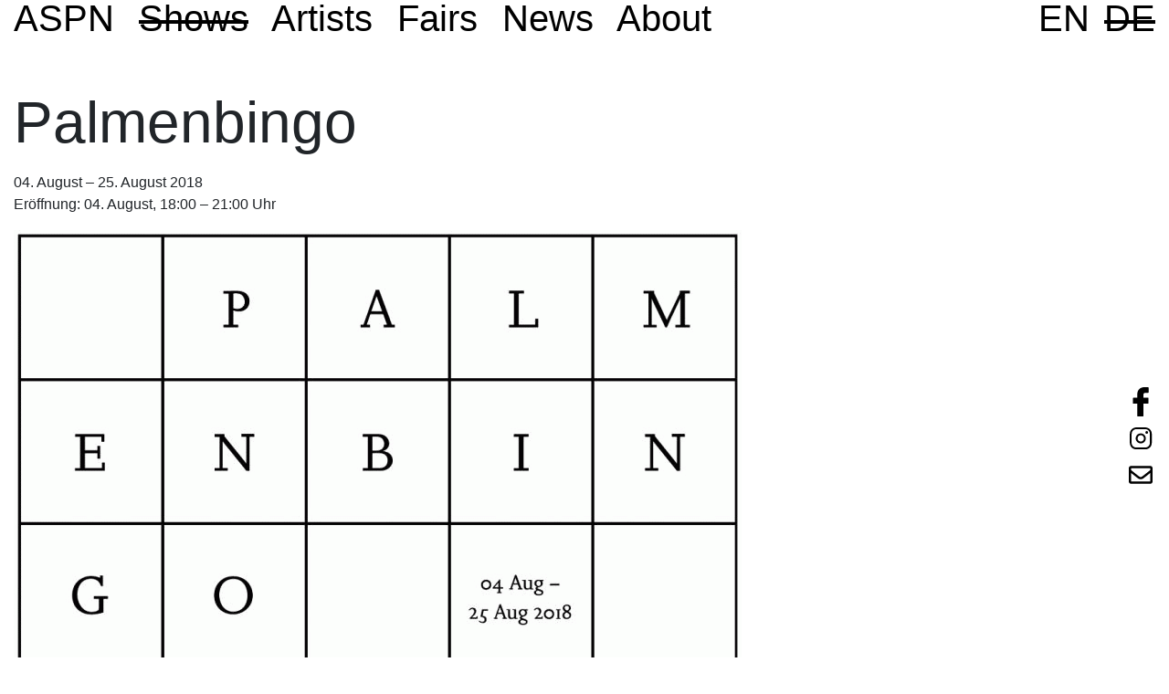

--- FILE ---
content_type: text/html; charset=UTF-8
request_url: https://www.aspngalerie.de/show/palmenbingo/
body_size: 3321
content:

<!doctype html>
<html lang="de-DE">
	<head>
	<!-- made by alkensledz.de leipzig -->
	<meta charset="utf-8">
	<meta http-equiv="x-ua-compatible" content="ie=edge">
	<meta name="viewport" content="width=device-width, initial-scale=1">
	<meta name='robots' content='index, follow, max-image-preview:large, max-snippet:-1, max-video-preview:-1' />
<link rel="alternate" hreflang="en-us" href="https://www.aspngalerie.de/en/show/palmenbingo/" />
<link rel="alternate" hreflang="de-de" href="https://www.aspngalerie.de/show/palmenbingo/" />
<link rel="alternate" hreflang="x-default" href="https://www.aspngalerie.de/show/palmenbingo/" />

	<!-- This site is optimized with the Yoast SEO plugin v22.1 - https://yoast.com/wordpress/plugins/seo/ -->
	<title>Palmenbingo - ASPN</title>
	<link rel="canonical" href="https://aspngalerie.de/show/palmenbingo/" />
	<meta property="og:locale" content="de_DE" />
	<meta property="og:type" content="article" />
	<meta property="og:title" content="Palmenbingo - ASPN" />
	<meta property="og:url" content="https://aspngalerie.de/show/palmenbingo/" />
	<meta property="og:site_name" content="ASPN" />
	<meta property="article:publisher" content="https://www.facebook.com/ASPN-157052554372767/" />
	<meta property="article:modified_time" content="2018-07-30T12:10:24+00:00" />
	<meta property="og:image" content="https://www.aspngalerie.de/content/uploads/2018/06/9chl7ymg.gif" />
	<meta property="og:image:width" content="797" />
	<meta property="og:image:height" content="800" />
	<meta property="og:image:type" content="image/gif" />
	<meta name="twitter:card" content="summary_large_image" />
	<script type="application/ld+json" class="yoast-schema-graph">{"@context":"https://schema.org","@graph":[{"@type":"WebPage","@id":"https://aspngalerie.de/show/palmenbingo/","url":"https://aspngalerie.de/show/palmenbingo/","name":"Palmenbingo - ASPN","isPartOf":{"@id":"https://aspngalerie.de/#website"},"primaryImageOfPage":{"@id":"https://aspngalerie.de/show/palmenbingo/#primaryimage"},"image":{"@id":"https://aspngalerie.de/show/palmenbingo/#primaryimage"},"thumbnailUrl":"/content/uploads/2018/06/9chl7ymg.gif","datePublished":"2018-06-13T15:51:19+00:00","dateModified":"2018-07-30T12:10:24+00:00","breadcrumb":{"@id":"https://aspngalerie.de/show/palmenbingo/#breadcrumb"},"inLanguage":"de-DE","potentialAction":[{"@type":"ReadAction","target":["https://aspngalerie.de/show/palmenbingo/"]}]},{"@type":"ImageObject","inLanguage":"de-DE","@id":"https://aspngalerie.de/show/palmenbingo/#primaryimage","url":"/content/uploads/2018/06/9chl7ymg.gif","contentUrl":"/content/uploads/2018/06/9chl7ymg.gif","width":797,"height":800},{"@type":"BreadcrumbList","@id":"https://aspngalerie.de/show/palmenbingo/#breadcrumb","itemListElement":[{"@type":"ListItem","position":1,"name":"Startseite","item":"https://www.aspngalerie.de/"},{"@type":"ListItem","position":2,"name":"Shows","item":"https://aspngalerie.de/en/show/"},{"@type":"ListItem","position":3,"name":"Palmenbingo"}]},{"@type":"WebSite","@id":"https://aspngalerie.de/#website","url":"https://aspngalerie.de/","name":"ASPN","description":"ASPN Leipzig","potentialAction":[{"@type":"SearchAction","target":{"@type":"EntryPoint","urlTemplate":"https://aspngalerie.de/search/{search_term_string}"},"query-input":"required name=search_term_string"}],"inLanguage":"de-DE"}]}</script>
	<!-- / Yoast SEO plugin. -->


<style id='classic-theme-styles-inline-css' type='text/css'>
/*! This file is auto-generated */
.wp-block-button__link{color:#fff;background-color:#32373c;border-radius:9999px;box-shadow:none;text-decoration:none;padding:calc(.667em + 2px) calc(1.333em + 2px);font-size:1.125em}.wp-block-file__button{background:#32373c;color:#fff;text-decoration:none}
</style>
<link rel="stylesheet" href="/content/plugins/sitepress-multilingual-cms/templates/language-switchers/menu-item/style.min.css?ver=1">
<link rel="stylesheet" href="/content/themes/aspn/assets/styles/main.031cac840f9bf128969f.css?ver=1.0">
<script type="text/javascript" src="/content/themes/aspn/scripts/jquery.min.js?ver=1.0" id="jquery-js"></script>
<meta name="generator" content="WPML ver:4.6.9 stt:1,3;" />
<link rel="icon" href="/content/uploads/2021/02/logograu3-150x150.jpg" sizes="32x32" />
<link rel="icon" href="/content/uploads/2021/02/logograu3.jpg" sizes="192x192" />
<link rel="apple-touch-icon" href="/content/uploads/2021/02/logograu3.jpg" />
<meta name="msapplication-TileImage" content="/content/uploads/2021/02/logograu3.jpg" />
		<style type="text/css" id="wp-custom-css">
			    .aspn-image-gallery figure img {
        width: auto;
    }		</style>
		
</head>
	<body class="shows-template-default single single-shows postid-2011 palmenbingo">
	<!--[if IE]>
		<div class="alert alert-warning">
		Sie nutzen einen veralteten Browser. Bitte <a href="http://browsehappy.com/">laden</a> Sie eine neuere Version.		</div>
	<![endif]-->
	
<header class="aspn-header">
	<div class="container-fluid">
		<div class="aspn-nav__toggler"></div>
		<div class="d-md-flex justify-content-start d-none">
			<nav class="aspn-nav__primary">
			<div class="menu-hauptmenue-container"><ul id="menu-hauptmenue" class="menu"><li id="menu-item-63" class="menu-item menu-item-type-post_type menu-item-object-page menu-item-home menu-item-63"><a href="https://www.aspngalerie.de/">ASPN</a></li>
<li id="menu-item-65" class="menu-item menu-item-type-post_type menu-item-object-page menu-item-65 current-menu-item"><a href="https://www.aspngalerie.de/shows/">Shows</a></li>
<li id="menu-item-61" class="menu-item menu-item-type-post_type menu-item-object-page menu-item-61"><a href="https://www.aspngalerie.de/artists/">Artists</a></li>
<li id="menu-item-62" class="menu-item menu-item-type-post_type menu-item-object-page menu-item-62"><a href="https://www.aspngalerie.de/fairs/">Fairs</a></li>
<li id="menu-item-64" class="menu-item menu-item-type-post_type menu-item-object-page menu-item-64"><a href="https://www.aspngalerie.de/news/">News</a></li>
<li id="menu-item-60" class="menu-item menu-item-type-post_type menu-item-object-page menu-item-60"><a href="https://www.aspngalerie.de/about/">About</a></li>
</ul></div>			</nav>
			<nav class="aspn-nav__lang ml-auto">
				<div class="menu-sprachmenue-container"><ul id="menu-sprachmenue" class="menu"><li id="menu-item-wpml-ls-7-en" class="menu-item wpml-ls-slot-7 wpml-ls-item wpml-ls-item-en wpml-ls-menu-item wpml-ls-first-item menu-item-type-wpml_ls_menu_item menu-item-object-wpml_ls_menu_item menu-item-wpml-ls-7-en current-menu-item"><a title="EN" href="https://www.aspngalerie.de/en/show/palmenbingo/"><span class="wpml-ls-display">EN</span></a></li>
<li id="menu-item-wpml-ls-7-de" class="menu-item wpml-ls-slot-7 wpml-ls-item wpml-ls-item-de wpml-ls-current-language wpml-ls-menu-item wpml-ls-last-item menu-item-type-wpml_ls_menu_item menu-item-object-wpml_ls_menu_item menu-item-wpml-ls-7-de current-menu-item"><a title="DE" href="https://www.aspngalerie.de/show/palmenbingo/"><span class="wpml-ls-display">DE</span></a></li>
</ul></div>			</nav>
		</div>
					<nav class="aspn-nav__social">
				<ul class="list-inline">
																		<li class="aspn_facebook"><a href="https://www.facebook.com/aspnleipzig/" class="aspn_facebook" target="_blank"><i></i></a></li>
																								<li class="aspn_instagram"><a href="https://www.instagram.com/aspngallery/" class="aspn_instagram" target="_blank"><i></i></a></li>
																											<li><a href="javascript:void()" title="Newsletter bestellen" class="aspn_newsletter openmailchimp"></a></li>
				</ul>
			</nav>
			</div>
</header>
<div class="aspn-nav__mobile">
	<nav class="aspn-nav__primary">
		<div class="menu-hauptmenue-container"><ul id="menu-hauptmenue-1" class="menu"><li class="menu-item menu-item-type-post_type menu-item-object-page menu-item-home menu-item-63"><a href="https://www.aspngalerie.de/">ASPN</a></li>
<li class="menu-item menu-item-type-post_type menu-item-object-page menu-item-65 current-menu-item"><a href="https://www.aspngalerie.de/shows/">Shows</a></li>
<li class="menu-item menu-item-type-post_type menu-item-object-page menu-item-61"><a href="https://www.aspngalerie.de/artists/">Artists</a></li>
<li class="menu-item menu-item-type-post_type menu-item-object-page menu-item-62"><a href="https://www.aspngalerie.de/fairs/">Fairs</a></li>
<li class="menu-item menu-item-type-post_type menu-item-object-page menu-item-64"><a href="https://www.aspngalerie.de/news/">News</a></li>
<li class="menu-item menu-item-type-post_type menu-item-object-page menu-item-60"><a href="https://www.aspngalerie.de/about/">About</a></li>
</ul></div>	</nav>
	<nav class="aspn-nav__lang ml-auto">
		<div class="menu-sprachmenue-container"><ul id="menu-sprachmenue-1" class="menu"><li class="menu-item wpml-ls-slot-7 wpml-ls-item wpml-ls-item-en wpml-ls-menu-item wpml-ls-first-item menu-item-type-wpml_ls_menu_item menu-item-object-wpml_ls_menu_item menu-item-wpml-ls-7-en current-menu-item"><a title="EN" href="https://www.aspngalerie.de/en/show/palmenbingo/"><span class="wpml-ls-display">EN</span></a></li>
<li class="menu-item wpml-ls-slot-7 wpml-ls-item wpml-ls-item-de wpml-ls-current-language wpml-ls-menu-item wpml-ls-last-item menu-item-type-wpml_ls_menu_item menu-item-object-wpml_ls_menu_item menu-item-wpml-ls-7-de current-menu-item"><a title="DE" href="https://www.aspngalerie.de/show/palmenbingo/"><span class="wpml-ls-display">DE</span></a></li>
</ul></div>	</nav>
</div>

<!--div class="wrap container-fluid">
	<nav class="aspn-nav__artists collapse" id="aspn-nav__artists">
			</nav>
</div-->
	<div class="wrap container-fluid" role="document">
		<div class="content row">
		<main class="main">			
				<article class="post-2011 shows type-shows status-publish has-post-thumbnail hentry">
	<div class="entry-content">
						<h1><p>Palmenbingo </p>
</h1>

	<div class="aspn-show__shows-date">
		<p>04. August &#8211; 25. August 2018<br />
Eröffnung: 04. August, 18:00 &#8211; 21:00 Uhr </p>
	</div>

	<figure role="group" class="aspn-image-gallery">
					<figure role="group">
													<img src="/content/uploads/2018/06/9chl7ymg.gif" class="img-fluid"  alt="" />
								<figcaption>
								</figcaption>
			</figure>
			</figure>


	<div class="aspn-artist-box">
					<p><a href="https://www.aspngalerie.de/artist/harry-hachmeister/" class="aspn-artist-box__link">Harry Hachmeister</a></p>
					<p><a href="https://www.aspngalerie.de/artist/franziska-holstein/" class="aspn-artist-box__link">Franziska Holstein</a></p>
					<p><a href="https://www.aspngalerie.de/artist/jochen-muehlenbrink/" class="aspn-artist-box__link">Jochen Mühlenbrink</a></p>
					<p><a href="https://www.aspngalerie.de/?post_type=artists&#038;p=137" class="aspn-artist-box__link">Privat: Jochen Plogsties</a></p>
					<p><a href="https://www.aspngalerie.de/artist/matthias-reinmuth/" class="aspn-artist-box__link">Matthias Reinmuth</a></p>
					<p><a href="https://www.aspngalerie.de/artist/johannes-rochhausen/" class="aspn-artist-box__link">Johannes Rochhausen</a></p>
					<p><a href="https://www.aspngalerie.de/artist/maya-schweizer/" class="aspn-artist-box__link">Maya Schweizer</a></p>
					<p><a href="https://www.aspngalerie.de/artist/robert-seidel/" class="aspn-artist-box__link">Robert Seidel</a></p>
			</div>
</div>
			</div>
	</article>
		</main><!-- /.main -->
				</div><!-- /.content -->
	</div><!-- /.wrap -->
	
		<footer class="content-info">
	<div class="container-fluid">
			</div>
</footer>
<script type="text/javascript" src="/content/themes/aspn/scripts/popper.min.js?ver=1.0" id="popper-js"></script>
<script type="text/javascript" src="/content/themes/aspn/scripts//bootstrap.min.js?ver=1.0" id="bootstrap-js"></script>
<script type="text/javascript" src="/content/themes/aspn/assets/scripts/main.031cac840f9bf128969f.js?ver=1.0" id="sage/js-js"></script>
		<script type="text/javascript" src="//downloads.mailchimp.com/js/signup-forms/popup/embed.js" data-dojo-config="usePlainJson: true, isDebug: false"></script>
		<!-- <script type="text/javascript">require(["mojo/signup-forms/Loader"], function(L) { L.start({"baseUrl":"mc.us16.list-manage.com","uuid":"09bb630aa6f4ce1853150a15b","lid":"4b5c2b4d5b"}) })</script> -->

		<script>
			function showMailingPopUp() {
				require(["mojo/signup-forms/Loader"], function(L) { L.start({"baseUrl":"mc.us16.list-manage.com","uuid":"09bb630aa6f4ce1853150a15b","lid":"4b5c2b4d5b"}) });
				document.cookie = 'MCPopupClosed=; expires=Thu, 01 Jan 1970 00:00:00 UTC';
			};
			$( document ).ready(function() {
				$( '.openmailchimp' ).on( 'click', function() {
					showMailingPopUp();
					return false;
				} );
			});
		</script>
	</body>
</html>

<!-- Dynamic page generated in 0.845 seconds. -->
<!-- Cached page generated by WP-Super-Cache on 2026-01-14 01:19:12 -->

<!-- Compression = gzip -->

--- FILE ---
content_type: text/javascript
request_url: https://www.aspngalerie.de/content/themes/aspn/assets/scripts/main.031cac840f9bf128969f.js?ver=1.0
body_size: 652
content:
!function(e){var n={};function t(o){if(n[o])return n[o].exports;var i=n[o]={i:o,l:!1,exports:{}};return e[o].call(i.exports,i,i.exports,t),i.l=!0,i.exports}t.m=e,t.c=n,t.d=function(e,n,o){t.o(e,n)||Object.defineProperty(e,n,{enumerable:!0,get:o})},t.r=function(e){"undefined"!=typeof Symbol&&Symbol.toStringTag&&Object.defineProperty(e,Symbol.toStringTag,{value:"Module"}),Object.defineProperty(e,"__esModule",{value:!0})},t.t=function(e,n){if(1&n&&(e=t(e)),8&n)return e;if(4&n&&"object"==typeof e&&e&&e.__esModule)return e;var o=Object.create(null);if(t.r(o),Object.defineProperty(o,"default",{enumerable:!0,value:e}),2&n&&"string"!=typeof e)for(var i in e)t.d(o,i,function(n){return e[n]}.bind(null,i));return o},t.n=function(e){var n=e&&e.__esModule?function(){return e.default}:function(){return e};return t.d(n,"a",n),n},t.o=function(e,n){return Object.prototype.hasOwnProperty.call(e,n)},t.p="/content/themes/aspn/assets/",t(t.s=1)}([,function(e,n){var t,o,i;t=jQuery,o={common:{init:function(){},finalize:function(){t("a:has(img)").addClass("no-arrow"),t(".aspn-nav__toggler").on("click",(function(){t("html,body").scrollTop(0),t(".aspn-nav__mobile").toggleClass("active")})),t(".artists-toggle a").attr({"data-toggle":"collapse",href:"#aspn-nav__artists","aria-expanded":"false","aria-controls":"aspn-nav__artists"}),t(".-artist-link").each((function(){t(this).on("mouseenter",(function(){t(".-preview-image").hide(),t(this).next(".-preview-image").css("display","block")}))}))}},home:{init:function(){},finalize:function(){}},about_us:{init:function(){}}},i={fire:function(e,n,t){var i,r=o;n=void 0===n?"init":n,i=""!==e,i=i&&r[e],i=i&&"function"==typeof r[e][n],i&&r[e][n](t)},loadEvents:function(){i.fire("common"),t.each(document.body.className.replace(/-/g,"_").split(/\s+/),(function(e,n){i.fire(n),i.fire(n,"finalize")})),i.fire("common","finalize")}},t(document).ready(i.loadEvents)}]);
//# sourceMappingURL=main.031cac840f9bf128969f.js.map